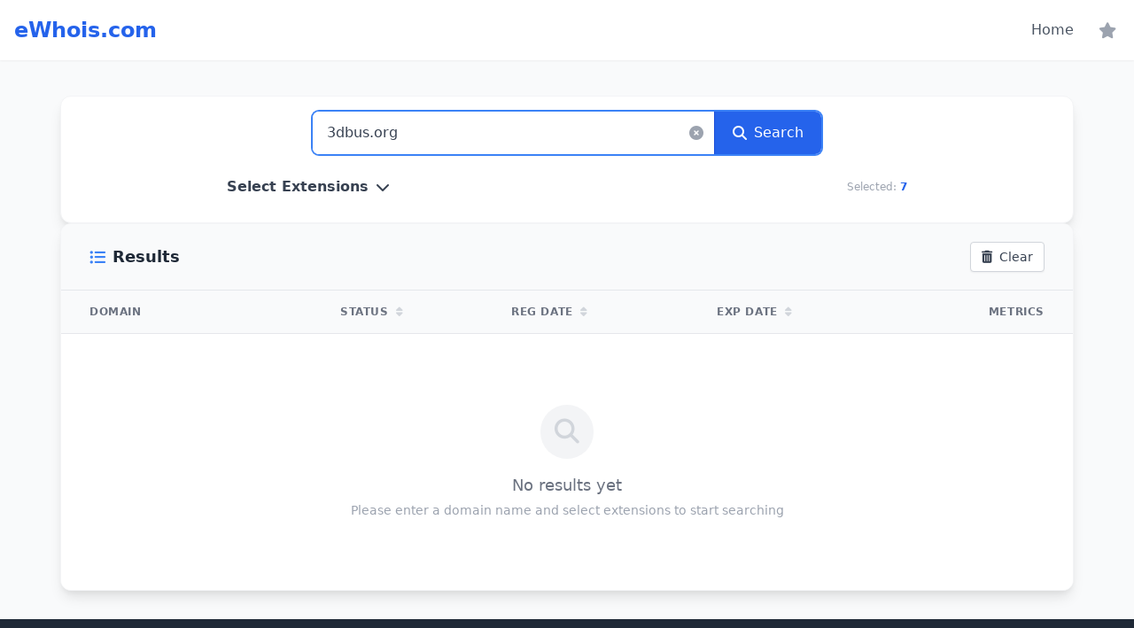

--- FILE ---
content_type: text/html; charset=UTF-8
request_url: https://ewhois.com/3dbus.org
body_size: 4996
content:
<!DOCTYPE html>
<html lang="en">
<head>
    <meta charset="UTF-8">
    <meta name="viewport" content="width=device-width, initial-scale=1.0">
    
    
    <title>3dbus.org WHOIS Lookup</title>
    <meta name="description" content="Check WHOIS information for 3dbus.org. Get domain registration details, expiry date, and server info instantly on eWhois.com."> 
    <meta name="keywords" content="whois, whois lookup, domain search, domain availability, reverse ip lookup, domain name checker, ewhois"/>
    <meta name="author" content="eWhois Team">
    <link rel="canonical" href="https://ewhois.com/3dbus.org" />
    <link rel="icon" type="image/x-icon" href="/favicon.ico">

    <!-- Open Graph / Facebook -->
    <meta property="og:type" content="website">
    <meta property="og:url" content="http://ewhois.com/3dbus.org">
    <meta property="og:title" content="3dbus.org WHOIS Lookup">
    <meta property="og:description" content="Check WHOIS information for 3dbus.org. Get domain registration details, expiry date, and server info instantly on eWhois.com.">
    <meta property="og:image" content="https://ewhois.com/assets/images/og-image.png">

    <!-- Twitter -->
    <meta property="twitter:card" content="summary_large_image">
    <meta property="twitter:url" content="http://ewhois.com/3dbus.org">
    <meta property="twitter:title" content="3dbus.org WHOIS Lookup">
    <meta property="twitter:description" content="Check WHOIS information for 3dbus.org. Get domain registration details, expiry date, and server info instantly on eWhois.com.">
    <meta property="twitter:image" content="https://ewhois.com/assets/images/og-image.png">

    <link href="https://cdnjs.cloudflare.com/ajax/libs/font-awesome/6.4.0/css/all.min.css" rel="stylesheet" />
    <link href="https://cdnjs.cloudflare.com/ajax/libs/tailwindcss/2.2.19/tailwind.min.css" rel="stylesheet" />
    <!-- <link href="/assets/css/output.css" rel="stylesheet"> -->
    
    <script>
        window.SIMILARWEB_TOKEN = "0b0595cd2b6ff796c52f744a087fa90e5811f4f05dda9faa665ad6abb9dcc4f2";
        
        // Heartbeat to keep session alive (every 10 minutes)
        setInterval(function() {
            fetch('/api/heartbeat.php').catch(e => console.log('Keep-alive failed', e));
        }, 10 * 60 * 1000);
    </script>
</head>
<body class="bg-gray-50 text-gray-800 min-h-screen flex flex-col">
    <header class="bg-white shadow-sm">
        <div class="container mx-auto px-4 py-4 flex justify-between items-center">
            <a href="/" class="text-2xl font-bold text-blue-600">eWhois.com</a>
            <nav class="flex items-center">
                <a href="/" class="text-gray-600 hover:text-blue-600 mx-2">Home</a>
                
                <!-- Favorites Icon -->
                <a href="/favorites" class="relative ml-4 cursor-pointer group" id="favorites-container" title="My Favorites">
                    <div id="favorites-trigger" class="relative p-1">
                        <i class="fas fa-star text-gray-400 group-hover:text-yellow-500 text-lg transition-colors"></i>
                        <span id="favorites-count" class="absolute -top-1 -right-1 bg-red-500 text-white font-bold rounded-full h-4 min-w-[1rem] px-0.5 flex items-center justify-center transform scale-0 transition-transform duration-200 leading-none" style="font-size: 9px;">0</span>
                    </div>
                </a>
                
                <!-- <a href="/api-doc" class="text-gray-600 hover:text-blue-600 mx-2">API</a> -->
            </nav>
        </div>
    </header>
    <main class="flex-grow container mx-auto px-2 py-8">

<div class="max-w-6xl mx-auto mt-2 px-1">
    <h1 class="sr-only">WHOIS Lookup and Domain Name Search</h1>
    
    <div class="flex flex-col items-center gap-8">
        <!-- Top: Centered input area -->
        <div class="w-full max-w-6xl space-y-6">
            <!-- Main domain input -->
            <div class="bg-white p-4 rounded-xl shadow-lg border border-gray-100">

                
                <div class="relative max-w-xl mx-auto mb-6">
                    <div class="flex border border-gray-300 focus-within:border-blue-500 focus-within:ring-1 focus-within:ring-blue-500 rounded-lg overflow-hidden shadow-sm transition-all bg-white">
                        <input type="text" id="domain-name-input" 
                               value="3dbus.org"
                               class="flex-grow min-w-0 px-4 py-3 text-base text-gray-700 outline-none placeholder-gray-400 appearance-none" 
                               placeholder="Enter domain name (e.g., example, google)" 
                               autofocus>
                        
                        <!-- Clear button -->
                        <button id="input-clear-btn" type="button" aria-label="Clear input" class=" px-3 text-gray-400 hover:text-gray-600 focus:outline-none transition-colors flex items-center justify-center flex-shrink-0">
                            <i class="fas fa-times-circle"></i>
                        </button>

                        <button id="start-batch-btn" class="px-4 md:px-5 py-3 bg-blue-600 hover:bg-blue-700 text-white font-medium text-base transition-colors duration-200 flex items-center flex-shrink-0 whitespace-nowrap border-l border-blue-700">
                            <i class="fas fa-search"></i> <span class="hidden md:inline ml-2">Search</span>
                        </button>
                    </div>
                </div>

                <!-- Cloudflare Turnstile Widget -->
                
                <!-- Progress bar -->
                <div id="progress-container" class="hidden max-w-2xl mx-auto mb-6">
                    <div class="flex justify-between text-sm text-gray-600 mb-1">
                        <span id="progress-text">Processing...</span>
                        <span id="progress-percent">0%</span>
                    </div>
                    <div class="w-full bg-gray-200 rounded-full h-2.5">
                        <div id="progress-bar" class="bg-blue-600 h-2.5 rounded-full" style="width: 0%"></div>
                    </div>
                </div>

                <!-- TLD selection -->
                <div class="max-w-3xl mx-auto">
                    <label id="tld-selection-header" class="block text-gray-700 font-bold mb-3 flex justify-between items-center cursor-pointer select-none hover:text-blue-600 transition-colors">
                        <span class="flex items-center">
                            Select Extensions
                            <i id="tld-toggle-icon" class="fas fa-chevron-down ml-2 transform transition-transform duration-200"></i>
                        </span>
                        <span class="text-xs text-gray-400 font-normal">Selected: <span id="selected-count" class="text-blue-600 font-bold">0</span></span>
                    </label>
                    
                    <script>
                        window.MAX_TLD_SELECTION = 8;
                    </script>
                    
                    <div id="tld-selection-area" class="bg-gray-50 p-4 rounded-lg border border-gray-200 hidden transition-all duration-300">
                        <div class="flex flex-wrap gap-2 text-sm justify-center" id="tld-container">
                            <!-- Default TLDs -->
                            <button type="button" class="quick-tld px-3 py-1.5 bg-blue-100 border border-blue-300 text-blue-700 rounded-md shadow-sm transition-all select-none active" data-tld="com">.com</button>
                            
                            <button type="button" class="quick-tld px-3 py-1.5 bg-blue-100 border border-blue-300 text-blue-700 rounded-md shadow-sm transition-all select-none active" data-tld="net">.net</button>
                            <button type="button" class="quick-tld px-3 py-1.5 bg-blue-100 border border-blue-300 text-blue-700 rounded-md shadow-sm transition-all select-none active" data-tld="org">.org</button>
                            <button type="button" class="quick-tld px-3 py-1.5 bg-blue-100 border border-blue-300 text-blue-700 rounded-md shadow-sm transition-all select-none active" data-tld="io">.io</button>
                            <button type="button" class="quick-tld px-3 py-1.5 bg-blue-100 border border-blue-300 text-blue-700 rounded-md shadow-sm transition-all select-none active" data-tld="ai">.ai</button>
                            <button type="button" class="quick-tld px-3 py-1.5 bg-blue-100 border border-blue-300 text-blue-700 rounded-md shadow-sm transition-all select-none active" data-tld="xyz">.xyz</button>
                            <button type="button" class="quick-tld px-3 py-1.5 bg-blue-100 border border-blue-300 text-blue-700 rounded-md shadow-sm transition-all select-none active" data-tld="top">.top</button>
                            
                            <!-- Add more button -->
                            <button type="button" id="add-more-tld-btn" class="px-3 py-1.5 bg-green-50 border border-green-200 hover:bg-green-100 hover:border-green-300 rounded-md text-green-700 font-medium shadow-sm transition-all flex items-center">
                                <i class="fas fa-plus mr-1"></i> Add TLDs
                            </button>
                        </div>
                    </div>
                </div>
            </div>

            <!-- TLD selection modal -->
            <div id="tld-modal" class="fixed inset-0 bg-gray-900 bg-opacity-60 hidden overflow-y-auto h-full w-full z-50 flex items-center justify-center backdrop-blur-sm">
                <div class="relative bg-white rounded-xl shadow-2xl w-full max-w-2xl m-4 transform transition-all scale-100">
                    <!-- Header -->
                    <div class="flex justify-between items-center p-6 border-b border-gray-100">
                        <h3 class="text-xl font-bold text-gray-800">Add Domain Extensions</h3>
                        <button type="button" id="close-modal-btn" class="text-gray-400 hover:text-gray-600 transition-colors w-8 h-8 flex items-center justify-center rounded-full hover:bg-gray-100">
                            <i class="fas fa-times text-lg"></i>
                        </button>
                    </div>
                    
                    <!-- Search -->
                    <div class="p-6 bg-gray-50 border-b border-gray-100">
                        <div class="relative">
                            <span class="absolute inset-y-0 left-0 flex items-center pl-4 text-gray-400">
                                <i class="fas fa-search"></i>
                            </span>
                            <input type="text" id="tld-search" class="w-full py-3 pl-11 pr-4 text-gray-700 bg-white border border-gray-200 rounded-lg focus:outline-none focus:ring-2 focus:ring-blue-500 focus:border-transparent shadow-sm" placeholder="Search extensions (e.g., ai, me, info...)">
                        </div>
                    </div>
                    
                    <!-- Grid -->
                    <div class="p-6 h-96 overflow-y-auto custom-scrollbar">
                        <div id="tld-grid" class="flex flex-wrap gap-3 content-start">
                            <div class="w-full text-center text-gray-500 py-20 flex flex-col items-center">
                                <i class="fas fa-circle-notch fa-spin text-3xl text-blue-500 mb-3"></i>
                                <span>Loading extensions...</span>
                            </div>
                        </div>
                    </div>
                    
                    <!-- Footer -->
                    <div class="p-6 border-t border-gray-100 bg-gray-50 flex justify-between items-center rounded-b-xl">
                        <span class="text-sm text-gray-500"><i class="fas fa-info-circle mr-1"></i> Click to add to favorites</span>
                        <button type="button" id="close-modal-footer-btn" class="px-6 py-2.5 bg-blue-600 text-white rounded-lg hover:bg-blue-700 font-medium shadow-md transition-transform active:scale-95">
                            Done
                        </button>
                    </div>
                </div>
            </div>
        </div>

        <!-- Bottom: Results list -->
        <div class="w-full max-w-6xl space-y-6">
            <div class="bg-white rounded-xl shadow-lg border border-gray-100 overflow-hidden min-h-[400px] flex flex-col">
                <div class="bg-gray-50 px-8 py-5 border-b border-gray-200 flex justify-between items-center">
                    <h2 class="font-bold text-gray-800 text-lg flex items-center">
                        <i class="fas fa-list-ul mr-2 text-blue-500"></i> Results
                    </h2>
                    <div class="space-x-3">
                        <button id="export-btn" class="px-3 py-1.5 text-sm bg-white border border-gray-300 text-gray-700 rounded hover:bg-gray-50 hover:text-green-600 transition-colors hidden shadow-sm">
                            <i class="fas fa-file-csv mr-1"></i> <span class="hidden md:inline">Export</span>
                        </button>
                        <button id="clear-btn" class="px-3 py-1.5 text-sm bg-white border border-gray-300 text-gray-700 rounded hover:bg-red-50 hover:text-red-600 transition-colors shadow-sm">
                            <i class="fas fa-trash-alt mr-1"></i> <span class="hidden md:inline">Clear</span>
                        </button>
                    </div>
                </div>
                
                <div class="flex-grow overflow-x-auto">
                    <table class="min-w-full divide-y divide-gray-200 table-fixed">
                        <thead class="bg-gray-50">
                            <tr>
                                <th class="px-8 py-4 text-left text-xs font-semibold text-gray-500 uppercase tracking-wider w-1/4">Domain</th>
                                <th class="px-6 py-4 text-left text-xs font-semibold text-gray-500 uppercase tracking-wider w-1/6 cursor-pointer hover:bg-gray-100 hover:text-blue-600 transition-colors select-none group" data-sort="status">
                                    Status <i class="fas fa-sort ml-1 text-gray-300 group-hover:text-blue-400"></i>
                                </th>
                                <th class="px-6 py-4 text-left text-xs font-semibold text-gray-500 uppercase tracking-wider w-1/5 cursor-pointer hover:bg-gray-100 hover:text-blue-600 transition-colors select-none group" data-sort="creation_date">
                                    Reg Date <i class="fas fa-sort ml-1 text-gray-300 group-hover:text-blue-400"></i>
                                </th>
                                <th class="px-6 py-4 text-left text-xs font-semibold text-gray-500 uppercase tracking-wider w-1/5 cursor-pointer hover:bg-gray-100 hover:text-blue-600 transition-colors select-none group" data-sort="expiry_date">
                                    Exp Date <i class="fas fa-sort ml-1 text-gray-300 group-hover:text-blue-400"></i>
                                </th>
                                <th class="px-8 py-4 text-right text-xs font-semibold text-gray-500 uppercase tracking-wider w-1/6">Metrics</th>
                            </tr>
                        </thead>
                        <tbody id="result-tbody" class="bg-white divide-y divide-gray-200 text-sm">
                            <!-- Result rows will be inserted here -->
                            <tr id="empty-hint">
                                <td colspan="5" class="px-6 py-20 text-center text-gray-400">
                                    <div class="flex flex-col items-center">
                                        <div class="bg-gray-100 p-4 rounded-full mb-4">
                                            <i class="fas fa-search fa-2x text-gray-300"></i>
                                        </div>
                                        <p class="text-lg font-medium text-gray-500">No results yet</p>
                                        <p class="text-sm mt-1">Please enter a domain name and select extensions to start searching</p>
                                    </div>
                                </td>
                            </tr>
                        </tbody>
                    </table>
                </div>
            </div>
        </div>
    </div>
</div>

<script>
    window.TURNSTILE_ENABLED = false;
    window.MAX_TLD_SELECTION = 8;
    
    // Cloudflare Turnstile Callback
    function onTurnstileSuccess(token) {
        const wrapper = document.getElementById('turnstile-wrapper');
        if (wrapper) {
            // Delay hiding to allow user to see the success checkmark
            setTimeout(() => {
                wrapper.classList.add('hidden');
            }, 1000);
        }
    }
</script>
<script src="assets/js/batch.js?v=1.1.4"></script>

<!-- Traffic Details Modal -->
<div id="traffic-modal" class="fixed inset-0 z-50 hidden overflow-y-auto" aria-labelledby="modal-title" role="dialog" aria-modal="true">
    <div class="flex items-end justify-center min-h-screen pt-4 px-4 pb-20 text-center sm:block sm:p-0">
        <div class="fixed inset-0 bg-gray-500 bg-opacity-75 transition-opacity" aria-hidden="true" id="traffic-modal-backdrop"></div>
        <span class="hidden sm:inline-block sm:align-middle sm:h-screen" aria-hidden="true">&#8203;</span>
        <div class="inline-block align-bottom bg-white rounded-lg text-left overflow-hidden shadow-xl transform transition-all sm:my-8 sm:align-middle sm:max-w-3xl sm:w-full">
            <div class="bg-white px-4 pt-5 pb-4 sm:p-6 sm:pb-4">
                <div class="sm:flex sm:items-start">
                    <div class="mt-3 text-center sm:mt-0 sm:ml-4 sm:text-left w-full">
                        <h3 class="text-lg leading-6 font-medium text-gray-900 flex items-center justify-between" id="traffic-modal-title">
                            <span class="flex items-center">
                                <i class="fas fa-chart-line text-purple-600 mr-2"></i>
                                Traffic Analysis: <span id="traffic-domain-name" class="ml-1 font-bold"></span>
                            </span>
                            <button type="button" class="text-gray-400 hover:text-gray-500 focus:outline-none" id="traffic-modal-close-icon">
                                <i class="fas fa-times"></i>
                            </button>
                        </h3>
                        <div class="mt-4 space-y-6" id="traffic-modal-content">
                            <!-- Content will be injected by JS -->
                            <div class="flex justify-center py-10">
                                <i class="fas fa-circle-notch fa-spin text-purple-500 text-2xl"></i>
                            </div>
                        </div>
                    </div>
                </div>
            </div>
            <div class="bg-gray-50 px-4 py-3 sm:px-6 sm:flex sm:flex-row-reverse">
                <button type="button" class="mt-3 w-full inline-flex justify-center rounded-md border border-gray-300 shadow-sm px-4 py-2 bg-white text-base font-medium text-gray-700 hover:bg-gray-50 focus:outline-none sm:mt-0 sm:ml-3 sm:w-auto sm:text-sm" id="traffic-modal-close-btn">
                    Close
                </button>
                <div class="mt-3 sm:mt-0 sm:mr-auto text-xs text-gray-400 flex items-center">
                    <a href="https://similarweb.cello.so/xyxZiQbfA0d" target="_blank" rel="nofollow noopener noreferrer">Data provided by SimilarWeb <i class="fas fa-external-link-alt ml-1 text-[10px]"></i></a>
                </div>
            </div>
        </div>
    </div>
</div>

    </main>
    <footer class="bg-gray-800 text-white py-6 mt-auto">
        <div class="container mx-auto px-4">
            <div class="flex flex-col md:flex-row justify-between items-center">
                <div class="mb-4 md:mb-0">
                    <p>&copy; 2026 eWhois.com. All rights reserved.</p>
                </div>
                <div class="flex space-x-6 text-sm text-gray-400">
                    <a href="/page/contact" class="hover:text-white transition-colors">Contact Us</a>
                    <a href="/page/privacy" class="hover:text-white transition-colors">Privacy Policy</a>
                    <a href="/page/terms" class="hover:text-white transition-colors">Terms of Service</a>
                </div>
            </div>
        </div>
    </footer>
    <script src="/assets/js/main.js?v=1.0.1"></script>
<script defer src="https://static.cloudflareinsights.com/beacon.min.js/vcd15cbe7772f49c399c6a5babf22c1241717689176015" integrity="sha512-ZpsOmlRQV6y907TI0dKBHq9Md29nnaEIPlkf84rnaERnq6zvWvPUqr2ft8M1aS28oN72PdrCzSjY4U6VaAw1EQ==" data-cf-beacon='{"version":"2024.11.0","token":"fa2d48e03fad4165b2ad23c931a749c5","r":1,"server_timing":{"name":{"cfCacheStatus":true,"cfEdge":true,"cfExtPri":true,"cfL4":true,"cfOrigin":true,"cfSpeedBrain":true},"location_startswith":null}}' crossorigin="anonymous"></script>
</body>
</html>


--- FILE ---
content_type: application/javascript
request_url: https://ewhois.com/assets/js/batch.js?v=1.1.4
body_size: 14418
content:
document.addEventListener('DOMContentLoaded', function() {

    const domainNameInput = document.getElementById('domain-name-input');

    const startBtn = document.getElementById('start-batch-btn');
    const progressContainer = document.getElementById('progress-container');
    const progressBar = document.getElementById('progress-bar');
    const progressText = document.getElementById('progress-text');
    const progressPercent = document.getElementById('progress-percent');
    const resultTbody = document.getElementById('result-tbody');
    const emptyHint = document.getElementById('empty-hint');
    const clearBtn = document.getElementById('clear-btn');
    const exportBtn = document.getElementById('export-btn');

    const addMoreTldBtn = document.getElementById('add-more-tld-btn');
    const tldModal = document.getElementById('tld-modal');
    const closeModalBtn = document.getElementById('close-modal-btn');
    const closeModalFooterBtn = document.getElementById('close-modal-footer-btn');
    const tldSearchInput = document.getElementById('tld-search');
    const tldGrid = document.getElementById('tld-grid');
    const quickTldContainer = document.getElementById('tld-container');
    const selectedCountSpan = document.getElementById('selected-count');

    let isProcessing = false;
    let queue = [];
    let activeWorkers = 0;
    let completedCount = 0;
    let totalCount = 0;
    let resultsData = [];
    let allTlds = [];
    let selectedTlds = [];
    let currentBatchReferenceNode = null;
    let tldPrices = {};
    let favorites = [];
    let domainInfoMap = {}; // Store domain info for favorites
    let trafficCheckSet = new Set(); // Track domains that need traffic info

    const MAX_CONCURRENT = 5;
    const customTldsKey = 'custom_quick_tlds';
    const deletedTldsKey = 'deleted_default_tlds';
    const selectedTldsKey = 'batch_selected_tlds';
    const favoritesKey = 'ewhois_favorites';

    // Load favorites
    try {
        const rawFavs = JSON.parse(localStorage.getItem(favoritesKey) || '[]');
        // Normalize strings to objects for backward compatibility
        favorites = rawFavs.map(item => {
            return typeof item === 'string' ? { domain: item } : item;
        });
        updateFavoritesUI();
    } catch (e) {
        console.error('Failed to load favorites', e);
        favorites = [];
    }

    function toggleFavorite(domain, btn) {
        const index = favorites.findIndex(f => f.domain === domain);
        if (index === -1) {
            // Add new favorite with info
            const info = domainInfoMap[domain] || {};
            const favObj = {
                domain: domain,
                creation_date: info.creation_date,
                expiry_date: info.expiry_date,
                saleInfo: info.saleInfo,
                is_registered: info.is_registered,
                is_reserved: info.is_reserved,
                trafficData: info.trafficData
            };
            favorites.push(favObj);
            btn.className = 'fas fa-star text-sm transition-colors cursor-pointer favorite-star p-1.5 text-yellow-500 hover:text-yellow-600';
        } else {
            favorites.splice(index, 1);
            btn.className = 'far fa-star text-sm transition-colors cursor-pointer favorite-star p-1.5 text-gray-300 hover:text-yellow-500';
        }
        localStorage.setItem(favoritesKey, JSON.stringify(favorites));
        updateFavoritesUI();
    }

    function updateFavoritesUI() {
        const countSpan = document.getElementById('favorites-count');

        if (countSpan) {
            countSpan.textContent = favorites.length;
            if (favorites.length > 0) {
                countSpan.classList.remove('scale-0');
            } else {
                countSpan.classList.add('scale-0');
            }
        }
    }



    // Expose removeFavorite to global scope
    window.removeFavorite = function(domain) {
        const index = favorites.findIndex(f => f.domain === domain);
        if (index !== -1) {
            favorites.splice(index, 1);
            localStorage.setItem(favoritesKey, JSON.stringify(favorites));
            updateFavoritesUI();
            
            // Update star in table if exists
            const safeId = domain.replace(/[^a-zA-Z0-9]/g, '-');
            const btn = document.getElementById('fav-' + safeId);
            if (btn) {
                btn.className = 'far fa-star mr-3 text-base transition-colors cursor-pointer favorite-star text-gray-300 hover:text-yellow-500';
            }
        }
    };

    // Copy to clipboard helper
    window.copyToClipboard = function(text, btn) {
        if (navigator.clipboard && navigator.clipboard.writeText) {
            navigator.clipboard.writeText(text).then(() => {
                showCopySuccess(btn);
            }).catch(err => {
                console.error('Failed to copy: ', err);
                fallbackCopy(text, btn);
            });
        } else {
            fallbackCopy(text, btn);
        }
    };

    function fallbackCopy(text, btn) {
        try {
            const textArea = document.createElement("textarea");
            textArea.value = text;
            
            // Ensure textarea is not visible but part of DOM
            textArea.style.position = "fixed";
            textArea.style.left = "-9999px";
            textArea.style.top = "0";
            document.body.appendChild(textArea);
            
            textArea.focus();
            textArea.select();
            
            const successful = document.execCommand('copy');
            document.body.removeChild(textArea);
            
            if (successful) {
                showCopySuccess(btn);
            } else {
                console.error('Fallback copy failed.');
                alert('Failed to copy text');
            }
        } catch (err) {
            console.error('Fallback copy error:', err);
            alert('Failed to copy text');
        }
    }

    function showCopySuccess(btn) {
        const icon = btn.querySelector('i');
        if (!icon) return;
        
        const originalClass = icon.className;
        
        // Visual feedback
        icon.className = 'fas fa-check text-green-500 text-xs';
        btn.classList.add('text-green-500');
        btn.classList.remove('text-gray-300');
        
        setTimeout(() => {
            icon.className = originalClass;
            btn.classList.remove('text-green-500');
            btn.classList.add('text-gray-300');
        }, 1500);
    }

    // Traffic Modal Logic
    const trafficModal = document.getElementById('traffic-modal');
    const trafficModalCloseBtn = document.getElementById('traffic-modal-close-btn');
    const trafficModalCloseIcon = document.getElementById('traffic-modal-close-icon');
    const trafficModalBackdrop = document.getElementById('traffic-modal-backdrop');

    function closeTrafficModal() {
        if (trafficModal) trafficModal.classList.add('hidden');
    }

    if (trafficModalCloseBtn) trafficModalCloseBtn.onclick = closeTrafficModal;
    if (trafficModalCloseIcon) trafficModalCloseIcon.onclick = closeTrafficModal;
    if (trafficModalBackdrop) trafficModalBackdrop.onclick = closeTrafficModal;

    window.showTrafficDetails = function(domain) {
        if (!trafficModal) return;
        
        const info = domainInfoMap[domain] ? domainInfoMap[domain].trafficData : null;
        if (!info) return;

        document.getElementById('traffic-domain-name').textContent = domain;
        
        const contentDiv = document.getElementById('traffic-modal-content');
        
        // Helper for large numbers
        const formatNum = (num) => {
            if (num >= 1000000) return (num / 1000000).toFixed(2) + 'M';
            if (num >= 1000) return (num / 1000).toFixed(1) + 'K';
            return num;
        };

        // Ranks
        const ranks = info.ranks || {};
        const globalRank = ranks.global ? '#' + ranks.global.toLocaleString() : '-';
        const countryRank = (ranks.country && ranks.country.rank) ? `#${ranks.country.rank.toLocaleString()} (${ranks.country.countryCode})` : '-';
        const categoryRank = ranks.categoryRank ? `#${ranks.categoryRank.toLocaleString()}` : '-';

        // Engagement
        const eng = info.engagementMetrics || {};
        const bounceRate = eng.bounceRate ? (eng.bounceRate * 100).toFixed(2) + '%' : '-';
        const duration = eng.averageVisitDurationSeconds ? Math.floor(eng.averageVisitDurationSeconds / 60) + 'm ' + Math.floor(eng.averageVisitDurationSeconds % 60) + 's' : '-';
        const ppv = eng.pageviewsPerVisit ? eng.pageviewsPerVisit.toFixed(2) : '-';

        // Monthly Visits Chart (Arrow Curve SVG)
        let visitsChartHtml = '<div class="text-sm text-gray-500 text-center py-8">No history data available</div>';
        if (info.estimatedMonthlyVisits && (Array.isArray(info.estimatedMonthlyVisits) || typeof info.estimatedMonthlyVisits === 'object')) {
            // Check if it's object or array (API varies)
            let visitsArr = [];
            if (Array.isArray(info.estimatedMonthlyVisits)) {
                visitsArr = info.estimatedMonthlyVisits;
            } else {
                 visitsArr = Object.values(info.estimatedMonthlyVisits);
            }
            
            if (visitsArr.length > 0) {
                // Ensure sorted by date
                visitsArr.sort((a, b) => new Date(a.date) - new Date(b.date));

                // Find max for scaling
                const maxVisit = Math.max(...visitsArr.map(v => v.visits || 0));
                
                if (maxVisit > 0) {
                     const width = 300;
                     const height = 100;
                     const padding = { top: 20, right: 20, bottom: 20, left: 20 };
                     
                     // Calculate coordinates
                     const points = visitsArr.map((v, i) => {
                         const x = padding.left + (i / (visitsArr.length - 1)) * (width - padding.left - padding.right);
                         // Invert Y axis (0 is top)
                         const ratio = (v.visits || 0) / maxVisit;
                         const y = height - padding.bottom - (ratio * (height - padding.top - padding.bottom));
                         return { x, y, val: v.visits, date: v.date };
                     });

                     // Generate Path Data (Smooth Curve)
                     let d = `M ${points[0].x} ${points[0].y}`;
                     
                     if (points.length > 1) {
                         // Simple smoothing using cubic bezier
                         for (let i = 0; i < points.length - 1; i++) {
                             const p0 = points[i];
                             const p1 = points[i+1];
                             const dist = p1.x - p0.x;
                             const cp1x = p0.x + dist * 0.5;
                             const cp1y = p0.y;
                             const cp2x = p1.x - dist * 0.5;
                             const cp2y = p1.y;
                             d += ` C ${cp1x} ${cp1y}, ${cp2x} ${cp2y}, ${p1.x} ${p1.y}`;
                         }
                     }

                     const markerId = 'arrow-' + Math.random().toString(36).substr(2, 5);

                     visitsChartHtml = `
                        <div class="relative w-full bg-white rounded-lg p-2 border border-gray-100 shadow-sm">
                            <svg viewBox="0 0 ${width} ${height}" class="w-full h-auto overflow-visible">
                                <defs>
                                    <linearGradient id="gradient-${markerId}" x1="0%" y1="0%" x2="0%" y2="100%">
                                        <stop offset="0%" style="stop-color:#8b5cf6;stop-opacity:0.1" />
                                        <stop offset="100%" style="stop-color:#8b5cf6;stop-opacity:0" />
                                    </linearGradient>
                                </defs>
                                
                                <!-- Area Fill -->
                                <path d="${d} L ${points[points.length-1].x} ${height} L ${points[0].x} ${height} Z" fill="url(#gradient-${markerId})" stroke="none" />
                                
                                <!-- The Curve -->
                                <path d="${d}" fill="none" stroke="#8b5cf6" stroke-width="3" stroke-linecap="round" stroke-linejoin="round" />
                                
                                <!-- Points & Labels -->
                                ${points.map((p, i) => {
                                    const dateStr = new Date(p.date).toLocaleString('default', { month: 'short' });
                                    const valStr = formatNum(p.val);
                                    return `
                                        <g class="group">
                                            <circle cx="${p.x}" cy="${p.y}" r="4" fill="white" stroke="#8b5cf6" stroke-width="2" class="cursor-pointer hover:r-6 transition-all duration-300" />
                                            <text x="${p.x}" y="${p.y - 12}" text-anchor="middle" font-size="10" font-weight="bold" fill="#4b5563">${valStr}</text>
                                            <text x="${p.x}" y="${height - 5}" text-anchor="middle" font-size="10" fill="#9ca3af">${dateStr}</text>
                                        </g>
                                    `;
                                }).join('')}
                            </svg>
                        </div>
                     `;
                }
            }
        }

        // Top Countries
        let countriesHtml = '<div class="text-sm text-gray-500 italic">No country data</div>';
        if (info.audience && info.audience.topCountries && info.audience.topCountries.length > 0) {
            countriesHtml = `<div class="space-y-3">
                ${info.audience.topCountries.slice(0, 5).map(c => `
                    <div>
                        <div class="flex justify-between text-xs mb-1">
                            <span class="font-medium text-gray-700 flex items-center">
                                <img src="/assets/images/flags/16x12/${c.countryCode.toLowerCase()}.png" class="mr-1.5 w-4" alt="${c.countryCode}">
                                ${c.countryCode}
                            </span>
                            <span class="text-gray-500 font-medium">${(c.share * 100).toFixed(1)}%</span>
                        </div>
                        <div class="w-full bg-gray-100 rounded-full h-1.5 overflow-hidden">
                            <div class="bg-blue-500 h-1.5 rounded-full" style="width: ${(c.share * 100)}%"></div>
                        </div>
                    </div>
                `).join('')}
            </div>`;
        }

        // Traffic Sources
        let sourcesHtml = '<div class="text-sm text-gray-500 italic">No source data</div>';
        if (info.traffic && info.traffic.sources && info.traffic.sources.length > 0) {
            sourcesHtml = `<div class="space-y-3">
                ${info.traffic.sources.map(s => `
                    <div>
                        <div class="flex justify-between text-xs mb-1">
                            <span class="font-medium text-gray-700">${s.source}</span>
                            <span class="text-gray-500 font-medium">${(s.share * 100).toFixed(1)}%</span>
                        </div>
                        <div class="w-full bg-gray-100 rounded-full h-1.5 overflow-hidden">
                            <div class="bg-green-500 h-1.5 rounded-full" style="width: ${(s.share * 100)}%"></div>
                        </div>
                    </div>
                `).join('')}
            </div>`;
        }

        // Top Keywords
        let keywordsHtml = '<div class="text-sm text-gray-500 italic">No keyword data</div>';
        if (info.traffic && info.traffic.topKeywords && info.traffic.topKeywords.length > 0) {
            keywordsHtml = `<div class="space-y-2">
                ${info.traffic.topKeywords.slice(0, 5).map(k => `
                    <div class="flex justify-between items-center text-xs border-b border-gray-100 pb-2 last:border-0 last:pb-0">
                        <span class="font-medium text-gray-700 truncate mr-2 flex-1" title="${k.name}">${k.name}</span>
                        <div class="text-right">
                            <span class="block text-gray-900 font-semibold">${formatNum(k.volume)}</span>
                            <span class="block text-[10px] text-gray-400">Vol</span>
                        </div>
                    </div>
                `).join('')}
            </div>`;
        }

        contentDiv.innerHTML = `
            <!-- Overview Cards -->
            <div class="grid grid-cols-3 gap-3 mb-6">
                <div class="bg-indigo-50 p-3 rounded-lg text-center border border-indigo-100">
                    <div class="text-[10px] text-indigo-500 uppercase tracking-wide font-semibold mb-1">Global Rank</div>
                    <div class="text-lg font-bold text-gray-800">${globalRank}</div>
                </div>
                <div class="bg-indigo-50 p-3 rounded-lg text-center border border-indigo-100">
                    <div class="text-[10px] text-indigo-500 uppercase tracking-wide font-semibold mb-1">Avg Duration</div>
                    <div class="text-lg font-bold text-gray-800">${duration}</div>
                </div>
                <div class="bg-indigo-50 p-3 rounded-lg text-center border border-indigo-100">
                    <div class="text-[10px] text-indigo-500 uppercase tracking-wide font-semibold mb-1">Bounce Rate</div>
                    <div class="text-lg font-bold text-gray-800">${bounceRate}</div>
                </div>
            </div>

            <!-- Visits Chart -->
            <div class="mb-6">
                <h4 class="text-xs font-bold text-gray-500 uppercase tracking-wider mb-3">Monthly Visits (Last 3 Months)</h4>
                <div class="bg-white p-4 rounded-lg border border-gray-200 shadow-sm">
                    ${visitsChartHtml}
                </div>
            </div>

            <!-- Detailed Metrics Grid -->
            <div class="grid grid-cols-1 md:grid-cols-3 gap-6">
                <!-- Top Countries -->
                <div class="bg-gray-50 p-4 rounded-lg border border-gray-100">
                    <h4 class="text-xs font-bold text-gray-500 uppercase tracking-wider mb-3 flex items-center">
                        <i class="fas fa-globe-americas text-blue-400 mr-2"></i> Top Countries
                    </h4>
                    ${countriesHtml}
                </div>
                
                <!-- Traffic Sources -->
                <div class="bg-gray-50 p-4 rounded-lg border border-gray-100">
                    <h4 class="text-xs font-bold text-gray-500 uppercase tracking-wider mb-3 flex items-center">
                        <i class="fas fa-traffic-light text-green-400 mr-2"></i> Sources
                    </h4>
                    ${sourcesHtml}
                </div>

                <!-- Top Keywords -->
                <div class="bg-gray-50 p-4 rounded-lg border border-gray-100">
                    <h4 class="text-xs font-bold text-gray-500 uppercase tracking-wider mb-3 flex items-center">
                        <i class="fas fa-key text-yellow-500 mr-2"></i> Top Keywords
                    </h4>
                    ${keywordsHtml}
                </div>
            </div>
            
            <div class="text-[10px] text-gray-400 text-center mt-6 pt-4 border-t border-gray-100">
                Category: <span class="font-medium text-gray-500">${info.category || 'Unknown'}</span>
                ${info.isDataFromGoogleAnalytics ? '<span class="ml-2 text-green-600"><i class="fab fa-google"></i> Verified Data</span>' : ''}
            </div>
        `;

        trafficModal.classList.remove('hidden');
    };

    function loadPrices() {
        fetch('/api/get_prices.php')
            .then(res => res.json())
            .then(data => {
                if (Array.isArray(data)) {
                    data.forEach(item => {

                        const tld = item.tld.startsWith('.') ? item.tld : '.' + item.tld;
                        tldPrices[tld] = item;
                    });
                }
            })
            .catch(err => console.error('Failed to load prices:', err));
    }
    loadPrices();

    try {
        const savedSelected = JSON.parse(localStorage.getItem(selectedTldsKey) || 'null');
        if (Array.isArray(savedSelected)) {
            selectedTlds = savedSelected;
        } else {
            // New user: Load from HTML defaults (those with 'active' class)
            const initialButtons = document.querySelectorAll('.quick-tld.active');
            initialButtons.forEach(btn => {
                const tld = btn.dataset.tld;
                if (tld && !selectedTlds.includes(tld)) {
                    // Enforce Max 8 even for defaults
                    if (selectedTlds.length < 8) {
                        selectedTlds.push(tld);
                    }
                }
            });
            // Save defaults to localStorage
            localStorage.setItem(selectedTldsKey, JSON.stringify(selectedTlds));
        }
    } catch (e) {
        console.error('Failed to load selected TLDs', e);
    }

    function updateSelectedCount() {
        if (selectedCountSpan) {
            selectedCountSpan.textContent = selectedTlds.length;
        }
        localStorage.setItem(selectedTldsKey, JSON.stringify(selectedTlds));
    }

    domainNameInput.addEventListener('keydown', (e) => {
        if (e.key === 'Enter' && !isProcessing) {
            startBtn.click();
        }
    });

    const sortHeaders = document.querySelectorAll('th[data-sort]');
    let currentSort = { column: null, direction: 'asc' };

    sortHeaders.forEach(header => {
        header.addEventListener('click', () => {
            const column = header.dataset.sort;

            if (currentSort.column === column) {
                currentSort.direction = currentSort.direction === 'asc' ? 'desc' : 'asc';
            } else {
                currentSort.column = column;
                currentSort.direction = 'asc';
            }

            updateSortIcons(header, currentSort.direction);

            sortResults(column, currentSort.direction);
        });
    });

    function updateSortIcons(activeHeader, direction) {
        sortHeaders.forEach(header => {
            const icon = header.querySelector('i');
            if (header === activeHeader) {
                icon.className = `fas fa-sort-${direction === 'asc' ? 'up' : 'down'} ml-1 text-blue-600`;
                header.classList.add('text-blue-600');
            } else {
                icon.className = 'fas fa-sort ml-1 text-gray-300 group-hover:text-blue-400';
                header.classList.remove('text-blue-600');
            }
        });
    }

    function sortResults(column, direction) {

        const rows = Array.from(resultTbody.querySelectorAll('tr[id^="row-"]'));
        if (rows.length === 0) return;

        const columnMap = {
            'status': 1,
            'creation_date': 2,
            'expiry_date': 3
        };
        const colIndex = columnMap[column];

        rows.sort((a, b) => {
            const cellA = a.children[colIndex];
            const cellB = b.children[colIndex];

            let valA = cellA.dataset.value;
            let valB = cellB.dataset.value;

            if (valA === undefined) valA = direction === 'asc' ? Infinity : -Infinity;
            if (valB === undefined) valB = direction === 'asc' ? Infinity : -Infinity;

            const numA = Number(valA);
            const numB = Number(valB);

            if (!isNaN(numA) && !isNaN(numB)) {
                return direction === 'asc' ? numA - numB : numB - numA;
            }

            return direction === 'asc'
                ? String(valA).localeCompare(String(valB))
                : String(valB).localeCompare(String(valA));
        });

        const fragment = document.createDocumentFragment();

        rows.forEach(row => {
            const safeId = row.id.replace('row-', '');
            const detailRow = document.getElementById('detail-' + safeId);

            fragment.appendChild(row);
            if (detailRow) {
                fragment.appendChild(detailRow);
            }
        });

        resultTbody.appendChild(fragment);
    }

    const inputClearBtn = document.getElementById('input-clear-btn');

    function toggleInputClearBtn() {
        if (domainNameInput.value.length > 0) {
            inputClearBtn.classList.remove('hidden');
        } else {
            inputClearBtn.classList.add('hidden');
        }
    }

    domainNameInput.addEventListener('input', toggleInputClearBtn);

    toggleInputClearBtn();

    inputClearBtn.addEventListener('click', () => {
        domainNameInput.value = '';
        toggleInputClearBtn();
        domainNameInput.focus();
    });

    const tldSelectionHeader = document.getElementById('tld-selection-header');
    const tldSelectionArea = document.getElementById('tld-selection-area');
    const tldToggleIcon = document.getElementById('tld-toggle-icon');

    if (tldSelectionHeader && tldSelectionArea && tldToggleIcon) {
        tldSelectionHeader.addEventListener('click', () => {
            tldSelectionArea.classList.toggle('hidden');

            if (tldSelectionArea.classList.contains('hidden')) {
                tldToggleIcon.style.transform = 'rotate(0deg)';
            } else {
                tldToggleIcon.style.transform = 'rotate(180deg)';
            }
        });
    }

    addMoreTldBtn.addEventListener('click', () => {
        tldModal.classList.remove('hidden');
        if (allTlds.length === 0) {
            loadAllTlds();
        } else {
            renderTldGrid(allTlds);
        }
        tldSearchInput.focus();
    });

    function closeModal() {
        tldModal.classList.add('hidden');
        tldSearchInput.value = '';
    }

    closeModalBtn.addEventListener('click', closeModal);
    closeModalFooterBtn.addEventListener('click', closeModal);

    tldModal.addEventListener('click', (e) => {
        if (e.target === tldModal) {
            closeModal();
        }
    });

    tldSearchInput.addEventListener('input', (e) => {
        const keyword = e.target.value.toLowerCase().trim();
        const filtered = allTlds.filter(tld => tld.includes(keyword));
        renderTldGrid(filtered);
    });

    function loadAllTlds() {
        fetch('/api/get_tlds.php')
            .then(res => res.json())
            .then(data => {
                if (data.tlds) {
                    allTlds = data.tlds;
                    renderTldGrid(allTlds);
                } else {
                    tldGrid.innerHTML = '<div class="w-full text-center text-red-500">Failed to load</div>';
                }
            })
            .catch(err => {
                console.error(err);
                tldGrid.innerHTML = '<div class="w-full text-center text-red-500">Network Error</div>';
            });
    }

    function renderTldGrid(tlds) {
        tldGrid.innerHTML = '';
        if (tlds.length === 0) {
            tldGrid.innerHTML = '<div class="w-full text-center text-gray-400 py-4">No matching TLDs found</div>';
            return;
        }

        tlds.forEach(tld => {
            const isSelected = selectedTlds.includes(tld);
            const div = document.createElement('div');
            div.className = `cursor-pointer rounded border px-3 py-2 text-center text-sm font-medium transition-colors select-none ${isSelected ? 'bg-blue-100 border-blue-500 text-blue-700' : 'bg-white border-gray-200 text-gray-700 hover:bg-gray-50'}`;
            div.textContent = '.' + tld;

            div.addEventListener('click', () => {
                toggleTldSelection(tld);

                const newSelected = selectedTlds.includes(tld);
                div.className = `cursor-pointer rounded border px-3 py-2 text-center text-sm font-medium transition-colors select-none ${newSelected ? 'bg-blue-100 border-blue-500 text-blue-700' : 'bg-white border-gray-200 text-gray-700 hover:bg-gray-50'}`;
            });

            tldGrid.appendChild(div);
        });
    }

    function setupDeleteFeature(btn) {

        if (btn.querySelector('.delete-tld-btn')) return;

        btn.classList.add('relative', 'group');

        const delBtn = document.createElement('div');

        delBtn.className = 'delete-tld-btn absolute -top-2 -right-2 hidden group-hover:block w-4 h-4 bg-red-500 hover:bg-red-600 text-white rounded-full cursor-pointer shadow-sm z-10 opacity-0 group-hover:opacity-100 transition-opacity';

        delBtn.innerHTML = '<svg class="absolute top-1/2 left-1/2 transform -translate-x-1/2 -translate-y-1/2 w-2 h-2 pointer-events-none" fill="none" stroke="currentColor" viewBox="0 0 24 24" xmlns="http://www.w3.org/2000/svg"><path stroke-linecap="round" stroke-linejoin="round" stroke-width="4" d="M6 18L18 6M6 6l12 12"></path></svg>';
        delBtn.title = 'Remove this TLD';

        delBtn.addEventListener('click', (e) => {
            e.stopPropagation();
            const tld = btn.dataset.tld;

            if (selectedTlds.includes(tld)) {
                selectedTlds = selectedTlds.filter(t => t !== tld);
                updateSelectedCount();
            }

            btn.remove();

            const custom = JSON.parse(localStorage.getItem(customTldsKey) || '[]');
            if (custom.includes(tld)) {

                const newCustom = custom.filter(t => t !== tld);
                localStorage.setItem(customTldsKey, JSON.stringify(newCustom));
            } else {

                const deleted = JSON.parse(localStorage.getItem(deletedTldsKey) || '[]');
                if (!deleted.includes(tld)) {
                    deleted.push(tld);
                    localStorage.setItem(deletedTldsKey, JSON.stringify(deleted));
                }
            }
        });

        btn.appendChild(delBtn);
    }

    function addCustomTldButton(tld) {

        if (document.querySelector(`.quick-tld[data-tld="${tld}"]`)) return;

        const btn = document.createElement('button');
        btn.type = 'button';
        btn.className = 'quick-tld px-3 py-1.5 bg-white border border-gray-200 hover:border-blue-300 hover:text-blue-600 rounded-md text-gray-600 shadow-sm transition-all select-none';
        btn.dataset.tld = tld;
        btn.textContent = '.' + tld;

        btn.addEventListener('click', () => {
             toggleTldSelection(tld);
        });

        setupDeleteFeature(btn);

        quickTldContainer.insertBefore(btn, addMoreTldBtn);
    }

    function saveCustomTld(tld) {
        const saved = JSON.parse(localStorage.getItem(customTldsKey) || '[]');
        if (!saved.includes(tld)) {
            saved.push(tld);
            localStorage.setItem(customTldsKey, JSON.stringify(saved));
        }
    }

    function toggleTldSelection(tld) {
        if (selectedTlds.includes(tld)) {
            selectedTlds = selectedTlds.filter(t => t !== tld);
        } else {
            if (selectedTlds.length >= (window.MAX_TLD_SELECTION || 8)) {
            alert(`You can select up to ${window.MAX_TLD_SELECTION || 8} extensions.`);
            return;
        }
            selectedTlds.push(tld);
        }
        updateSelectedCount();

        if (!document.querySelector(`.quick-tld[data-tld="${tld}"]`)) {

             const deleted = JSON.parse(localStorage.getItem(deletedTldsKey) || '[]');
             if (deleted.includes(tld)) {
                 const newDeleted = deleted.filter(t => t !== tld);
                 localStorage.setItem(deletedTldsKey, JSON.stringify(newDeleted));
             } else {

                 saveCustomTld(tld);
             }
             addCustomTldButton(tld);
        }

        updateTldButtonsState();
    }

    const deletedDefaultTlds = JSON.parse(localStorage.getItem(deletedTldsKey) || '[]');

    const initialQuickTlds = document.querySelectorAll('.quick-tld');
    initialQuickTlds.forEach(btn => {
        const tld = btn.dataset.tld;
        if (deletedDefaultTlds.includes(tld)) {
            btn.remove();
        } else {
            setupDeleteFeature(btn);
            btn.addEventListener('click', () => {
                toggleTldSelection(tld);
            });
        }
    });

    const savedCustomTlds = JSON.parse(localStorage.getItem(customTldsKey) || '[]');
    savedCustomTlds.forEach(tld => addCustomTldButton(tld));

    updateTldButtonsState();
    updateSelectedCount();

    function updateTldButtonsState() {
        const allButtons = document.querySelectorAll('.quick-tld');

        allButtons.forEach(btn => {
            const tld = btn.dataset.tld;
            const delBtn = btn.querySelector('.delete-tld-btn');

            if (selectedTlds.includes(tld)) {

                btn.className = 'quick-tld px-3 py-1.5 rounded-md shadow-sm transition-all select-none bg-blue-100 text-blue-700 ring-1 ring-blue-500 font-bold relative group';

                if (!btn.querySelector('.fa-check')) {
                     const check = document.createElement('i');
                     check.className = 'fas fa-check ml-1';
                     btn.appendChild(check);
                }

                if (delBtn) delBtn.classList.add('hidden');

            } else {

                btn.className = 'quick-tld px-3 py-1.5 bg-white border border-gray-200 hover:border-blue-300 hover:text-blue-600 rounded-md text-gray-600 shadow-sm transition-all select-none relative group';

                const check = btn.querySelector('.fa-check');
                if (check) check.remove();

                if (delBtn) delBtn.classList.remove('hidden');
            }
        });
    }

    clearBtn.addEventListener('click', () => {
        if (isProcessing) return;
        resultTbody.innerHTML = '';
        resultTbody.appendChild(emptyHint);
        resultsData = [];
        exportBtn.classList.add('hidden');
    });

    startBtn.addEventListener('click', () => {
        if (isProcessing) return;

        let rawInput = domainNameInput.value.trim();
        if (!rawInput) {
             alert('Please enter a domain name!');
             domainNameInput.focus();
             return;
        }

        // Replace newlines and Chinese commas with English comma
        rawInput = rawInput.replace(/[\n\r，]/g, ',');

        // Split by comma and clean up each part
        const names = rawInput.split(',').map(s => {
            // Remove all characters that are NOT letters, numbers, Chinese characters, dots, or hyphens
            // This effectively removes spaces and symbols
            return s.replace(/[^a-zA-Z0-9\u4e00-\u9fa5.-]/g, '');
        }).filter(s => s.length > 0);

        if (names.length === 0) {
            alert('Please enter a valid domain name!');
            return;
        }

        if (selectedTlds.length === 0) {

        }

        // Check Turnstile
        let turnstileToken = null;
        if (window.TURNSTILE_ENABLED) {
            try {
                turnstileToken = turnstile.getResponse();
            } catch (e) {
                // console.error('Turnstile not loaded or error', e);
            }
            
            // Note: We no longer enforce (!turnstileToken) alert here.
            // We send the request anyway. If turnstileToken is present, backend verifies it.
            // If absent, backend checks session. If both fail, backend returns error.
        }

        startBtn.disabled = true;
        const originalBtnText = startBtn.innerHTML;
        startBtn.innerHTML = '<i class="fas fa-circle-notch fa-spin"></i> <span class="hidden md:inline ml-2">Verifying...</span>';

        fetch('/api/validate_input.php', {
            method: 'POST',
            headers: {
                'Content-Type': 'application/json'
            },
            body: JSON.stringify({ domains: names, turnstile_token: turnstileToken })
        })
        .then(res => res.json())
        .then(data => {
            if (data.error) {
                // Only reset Turnstile if security check failed
                if (window.TURNSTILE_ENABLED && (
                    data.error.includes('Security check') || 
                    data.error.includes('Access denied')
                )) {
                    const wrapper = document.getElementById('turnstile-wrapper');
                    if (wrapper) wrapper.classList.remove('hidden');
                    try { turnstile.reset(); } catch (e) { console.error(e); }
                }
                
                alert(data.error);
                startBtn.disabled = false;
                startBtn.innerHTML = originalBtnText;
                return;
            }

            if (data.invalid && data.invalid.length > 0) {

                alert('The following inputs are invalid:\n' + data.invalid.join('\n') + '\n\nPlease check the input format.');
                startBtn.disabled = false;
                startBtn.innerHTML = originalBtnText;
                return;
            }

            if (!data.valid || data.valid.length === 0) {
                alert('No valid domain names found, please re-enter!');
                startBtn.disabled = false;
                startBtn.innerHTML = originalBtnText;
                return;
            }

            const hasFullDomain = data.valid.some(item => item.type === 'full');
            if (selectedTlds.length === 0 && !hasFullDomain) {
                 alert('Please select at least one extension or enter a full domain name!');
                 startBtn.disabled = false;
                 startBtn.innerHTML = originalBtnText;
                 return;
            }

            startProcessing(data.valid);
        })
        .catch(err => {
            console.error('Validation error:', err);
            alert('Validation request failed, please check your network!');
            startBtn.disabled = false;
            startBtn.innerHTML = originalBtnText;
        });
    });

    function startProcessing(validItems) {

        queue = [];
        trafficCheckSet.clear();
        let duplicateCount = 0;

        validItems.forEach(item => {
            if (item.type === 'full') {

                const fullDomain = item.original;
                const safeId = fullDomain.replace(/[^a-zA-Z0-9]/g, '-');
                if (!document.getElementById('row-' + safeId) && !queue.includes(fullDomain)) {
                     queue.push(fullDomain);
                     trafficCheckSet.add(fullDomain);
                } else {
                     duplicateCount++;
                }

                const prefix = item.prefix;
                selectedTlds.forEach(tld => {

                    if (tld === item.tld) return;

                    const domain = `${prefix}.${tld}`;
                    const sid = domain.replace(/[^a-zA-Z0-9]/g, '-');
                    if (!document.getElementById('row-' + sid) && !queue.includes(domain)) {
                        queue.push(domain);
                    }
                });

            } else {

                const prefix = item.prefix;
                selectedTlds.forEach(tld => {
                    const domain = `${prefix}.${tld}`;
                    const safeId = domain.replace(/[^a-zA-Z0-9]/g, '-');

                    if (document.getElementById('row-' + safeId)) {
                        duplicateCount++;
                    } else if (!queue.includes(domain)) {
                        queue.push(domain);
                    }
                });
            }
        });

        const resetButtonState = () => {
            startBtn.disabled = false;
            startBtn.classList.remove('opacity-50', 'cursor-not-allowed');
            startBtn.innerHTML = '<i class="fas fa-search"></i> <span class="hidden md:inline ml-2">Search</span>';
            isProcessing = false;
        };

        if (queue.length === 0) {
            if (duplicateCount > 0) {

                console.log(`All ${duplicateCount} domains are already in the list.`);

                const originalText = startBtn.innerHTML;
                startBtn.innerHTML = '<i class="fas fa-check"></i> <span class="hidden md:inline ml-2">Exists</span>';
                setTimeout(() => resetButtonState(), 1500);
            } else {
                alert('No valid query tasks generated.');
                resetButtonState();
            }
            return;
        }

        if (duplicateCount > 0) {
            console.log(`Automatically filtered ${duplicateCount} duplicate domains`);
        }

        if (emptyHint) emptyHint.remove();

        // Clear highlight from previous batch
        const highlightedRows = resultTbody.querySelectorAll('.bg-blue-50');
        highlightedRows.forEach(row => row.classList.remove('bg-blue-50'));

        isProcessing = true;

        currentBatchReferenceNode = resultTbody.firstChild;

        startBtn.classList.add('opacity-50', 'cursor-not-allowed');
        startBtn.innerHTML = '<i class="fas fa-spinner fa-spin"></i> <span class="hidden md:inline ml-2">Querying</span>';

        progressContainer.classList.remove('hidden');
        totalCount = queue.length;
        completedCount = 0;
        updateProgress();

        for (let i = 0; i < Math.min(MAX_CONCURRENT, queue.length); i++) {
            processNext();
        }
    }

    function processNext() {
        if (queue.length === 0) {
            if (activeWorkers === 0) {
                finishBatch();
            }
            return;
        }

        const domain = queue.shift();
        activeWorkers++;

        const tr = document.createElement('tr');
        const safeId = domain.replace(/[^a-zA-Z0-9]/g, '-');
        tr.id = 'row-' + safeId;
        tr.className = 'hover:bg-gray-50 transition-colors bg-blue-50 group';
        const isFav = favorites.some(f => f.domain === domain);
        const starClass = isFav ? 'fas fa-star text-yellow-500 hover:text-yellow-600' : 'far fa-star text-gray-300 hover:text-yellow-500';
        
        tr.innerHTML = `
            <td class="px-8 py-4 whitespace-nowrap font-medium text-gray-900 cursor-pointer select-none relative">
                <div class="flex items-center justify-between h-6">
                    <div class="flex items-center flex-grow min-w-0 mr-2" onclick="toggleWhois('${safeId}')" title="${domain} (Click to view raw info)">
                        <i class="fas fa-caret-right mr-2 text-gray-400 transition-transform transform duration-200 flex-shrink-0" id="icon-${safeId}"></i>
                        <span class="truncate">${domain}</span>
                        <div id="indicators-${safeId}" class="ml-2 flex items-center space-x-1 flex-shrink-0"></div>
                    </div>
                    
                    <div class="flex items-center flex-shrink-0 relative">
                        <button class="md:hidden text-gray-400 hover:text-gray-600 p-1 focus:outline-none" onclick="event.stopPropagation(); window.toggleMobileActions('${safeId}')">
                            <i class="fas fa-ellipsis-v"></i>
                        </button>

                        <div id="actions-${safeId}" class="hidden md:flex md:opacity-0 group-hover:opacity-100 items-center space-x-1 transition-all duration-200 bg-white md:bg-transparent shadow-lg md:shadow-none rounded-lg md:rounded-none p-2 md:p-0 absolute right-full mr-2 top-1/2 -translate-y-1/2 md:translate-y-0 z-50 md:static border md:border-none border-gray-100 whitespace-nowrap">
                             <a href="http://${domain}" target="_blank" class="text-gray-400 hover:text-blue-600 p-1.5 transition-colors focus:outline-none flex items-center justify-center" onclick="event.stopPropagation()" title="Open Website">
                                 <i class="fas fa-external-link-alt text-sm"></i>
                             </a>
                             <button class="text-gray-400 hover:text-blue-600 p-1.5 transition-colors focus:outline-none flex items-center justify-center" onclick="event.stopPropagation(); window.copyDomain('${domain}', this)" title="Copy Domain">
                                 <i class="far fa-copy text-sm"></i>
                             </button>
                             <i class="${starClass} text-sm transition-colors cursor-pointer favorite-star p-1.5 flex items-center justify-center" id="fav-${safeId}" title="Toggle Favorite"></i>
                        </div>
                    </div>
                </div>
            </td>
            <td class="px-6 py-4 whitespace-nowrap"><span class="px-2.5 py-0.5 inline-flex text-xs leading-5 font-semibold rounded-full bg-blue-50 text-blue-700 border border-blue-100"><i class="fas fa-circle-notch fa-spin mr-1.5"></i> Querying</span></td>
            <td class="px-6 py-4 whitespace-nowrap text-gray-500 truncate text-sm font-mono">-</td>
            <td class="px-6 py-4 whitespace-nowrap text-gray-500 truncate text-sm font-mono">-</td>
            <td class="px-8 py-4 whitespace-nowrap text-right text-sm font-medium" id="sale-${safeId}">
                <i class="fas fa-circle-notch fa-spin text-gray-400"></i>
            </td>
        `;
        
        // Bind click event for heart
        setTimeout(() => {
            const heartBtn = document.getElementById('fav-' + safeId);
            if (heartBtn) {
                heartBtn.addEventListener('click', (e) => {
                    e.stopPropagation();
                    toggleFavorite(domain, heartBtn);
                });
            }
        }, 0);

        const detailTr = document.createElement('tr');
        detailTr.id = 'detail-' + safeId;
        detailTr.className = 'hidden bg-gray-50';
        detailTr.addEventListener('click', (e) => e.stopPropagation());
        detailTr.innerHTML = `
            <td colspan="5" class="px-8 py-4 border-t border-gray-100 shadow-inner">
                <div class="bg-slate-800 text-slate-200 p-4 rounded-lg font-mono text-xs overflow-x-auto whitespace-pre shadow-sm max-h-96 overflow-y-auto custom-scrollbar border border-slate-700" id="raw-${safeId}">
                    <div class="flex items-center text-gray-400"><i class="fas fa-circle-notch fa-spin mr-2"></i> Loading raw data...</div>
                </div>
            </td>
        `;
        if (currentBatchReferenceNode) {

            resultTbody.insertBefore(tr, currentBatchReferenceNode);
            resultTbody.insertBefore(detailTr, currentBatchReferenceNode);
        } else {

            resultTbody.appendChild(tr);
            resultTbody.appendChild(detailTr);
        }

        const delay = Math.floor(Math.random() * 1000) + 500;
        setTimeout(() => {
            fetch(`/api/batch_whois.php?domain=${encodeURIComponent(domain)}`)
                .then(response => response.json())
                .then(data => {
                    updateRow(tr, data);
                    resultsData.push(data);
                })
                .catch(err => {
                    updateRowError(tr);
                })
                .finally(() => {
                    activeWorkers--;
                    completedCount++;
                    updateProgress();
                    processNext();
                });
        }, delay);
    }

    function fetchSaleInfo(domain, safeId) {
        fetch(`/api/get_sale_info.php?domain=${encodeURIComponent(domain)}`)
            .then(res => res.json())
            .then(data => {
                // Cache sale info for favorites
                if (domainInfoMap[domain]) {
                    domainInfoMap[domain].saleInfo = data;
                } else {
                    domainInfoMap[domain] = { saleInfo: data };
                }

                // Update favorites if exists
                const favIndex = favorites.findIndex(f => f.domain === domain);
                if (favIndex !== -1) {
                    favorites[favIndex].saleInfo = data;
                    localStorage.setItem(favoritesKey, JSON.stringify(favorites));
                }

                const cell = document.getElementById('price-' + safeId) || document.getElementById('sale-' + safeId);
                if (!cell) return;

                if (!data) {
                    cell.innerHTML = '<span class="text-gray-400 text-xs"></span>';
                    return;
                }

                if (data.sedo == 1 || (data.sedodata && data.sedodata.price)) {

                    let currencySymbol = '$';
                    const curVal = data.sedodata ? data.sedodata.currency : (data.cur !== undefined ? data.cur : 1);

                    switch (parseInt(curVal)) {
                        case 0: currencySymbol = '€'; break;
                        case 1: currencySymbol = '$'; break;
                        case 2: currencySymbol = '£'; break;
                        default: currencySymbol = '$';
                    }

                    const price = parseFloat(data.sedodata ? data.sedodata.price : data.price);
                    const url = data.sedodata ? data.sedodata.url : '#';

                    let formattedPrice = price;
                    if (price >= 1000000) {
                        formattedPrice = (price / 1000000).toFixed(1).replace(/\.0$/, '') + 'M';
                    } else if (price >= 1000) {
                        formattedPrice = (price / 1000).toFixed(1).replace(/\.0$/, '') + 'K';
                    }

                    if (price > 0) {
                        const indicators = document.getElementById('indicators-' + safeId);
                        if (indicators && !indicators.querySelector('.sale-dot')) {
                        const dot = document.createElement('span');
                        dot.className = 'inline-block w-1 h-1 rounded-full bg-green-700 sale-dot order-2';
                        dot.title = 'Has Sale Price';
                        indicators.appendChild(dot);
                    }

                        cell.innerHTML = `
                            <a href="${url}" target="_blank" class="inline-flex items-center px-2.5 py-1 rounded border border-green-200 bg-green-50 text-green-700 hover:bg-green-100 transition-colors text-sm font-medium" title="Price: ${currencySymbol}${price}">
                                <span class="mr-1 font-bold">${currencySymbol}${formattedPrice}</span>
                                <i class="fas fa-external-link-alt text-xs opacity-70"></i>
                            </a>
                        `;
                    } else {

                        cell.innerHTML = `
                            <a href="${url}" target="_blank" class="inline-flex items-center px-2.5 py-1 rounded border border-blue-200 bg-blue-50 text-blue-700 hover:bg-blue-100 transition-colors text-xs font-medium">
                                <span class="mr-1">Make Offer</span>
                                <i class="fas fa-external-link-alt text-xs opacity-70"></i>
                            </a>
                        `;
                    }
                } else {

                    cell.innerHTML = '<span class="text-gray-400 text-xs"></span>';
                }
            })
            .catch(err => {
                console.error('Sale info fetch error:', err);
                const cell = document.getElementById('sale-' + safeId);
                if (cell) cell.innerHTML = '<span class="text-gray-300 text-xs">-</span>';
            });
    }

    window.toggleWhois = function(safeId) {
        const detailRow = document.getElementById('detail-' + safeId);
        const icon = document.getElementById('icon-' + safeId);

        if (detailRow.classList.contains('hidden')) {
            detailRow.classList.remove('hidden');
            if (icon) icon.classList.add('rotate-90');
        } else {
            detailRow.classList.add('hidden');
            if (icon) icon.classList.remove('rotate-90');
        }
    };

    function fetchTrafficInfo(domain, safeId) {
        const formData = new FormData();
        formData.append('url', domain);
        // Use dynamic token injected from header.php
        formData.append('key', window.SIMILARWEB_TOKEN || '');

        fetch('/api/similarweb.php', {
            method: 'POST',
            body: formData
        })
        .then(res => res.json())
        .then(data => {
            const container = document.getElementById('traffic-' + safeId);
            if (!container) return;

            if (data.engagementMetrics && data.engagementMetrics.visits) {
                // Cache full traffic data
                if (domainInfoMap[domain]) {
                    domainInfoMap[domain].trafficData = data;
                } else {
                    domainInfoMap[domain] = { trafficData: data };
                }

                // Update favorites if exists
                const favIndex = favorites.findIndex(f => f.domain === domain);
                if (favIndex !== -1) {
                    favorites[favIndex].trafficData = data;
                    localStorage.setItem(favoritesKey, JSON.stringify(favorites));
                }

                 const visits = data.engagementMetrics.visits;

                 const indicators = document.getElementById('indicators-' + safeId);
                 if (indicators && !indicators.querySelector('.traffic-dot')) {
                    const dot = document.createElement('span');
                    dot.className = 'inline-block w-1 h-1 rounded-full bg-purple-700 traffic-dot order-3';
                    dot.title = 'Has Traffic Data';
                    indicators.appendChild(dot);
                }

                 let formattedVisits = visits;
                 
                 if (visits >= 1000000) {
                     formattedVisits = (visits / 1000000).toFixed(1) + 'M';
                 } else if (visits >= 1000) {
                     formattedVisits = (visits / 1000).toFixed(1) + 'K';
                 }

                 container.innerHTML = `
                    <div class="inline-flex items-center px-2 py-0.5 rounded bg-purple-50 text-purple-700 border border-purple-100 text-xs font-medium mb-1 cursor-pointer hover:bg-purple-100 transition-colors" title="Click for details" onclick="showTrafficDetails('${domain}')">
                        <i class="fas fa-chart-line mr-1 text-[10px]"></i>
                        ${formattedVisits}
                    </div>
                 `;
                 container.classList.remove('hidden');
             }
        })
        .catch(err => console.error('Traffic fetch error:', err));
    }

    function updateRow(tr, data) {
        // Cache data for favorites
        domainInfoMap[data.domain] = { ...domainInfoMap[data.domain], ...data };

        // Update favorites if exists
        const favIndex = favorites.findIndex(f => f.domain === data.domain);
        if (favIndex !== -1) {
            favorites[favIndex].creation_date = data.creation_date;
            favorites[favIndex].expiry_date = data.expiry_date;
            favorites[favIndex].is_registered = data.is_registered;
            favorites[favIndex].is_reserved = data.is_reserved;
            localStorage.setItem(favoritesKey, JSON.stringify(favorites));
            updateFavoritesUI();
        }

        const statusCell = tr.querySelector('td:nth-child(2)');
        const createCell = tr.querySelector('td:nth-child(3)');
        const expireCell = tr.querySelector('td:nth-child(4)');

        const safeId = tr.id.replace('row-', '');
        
        // Prepare Metrics cell structure
        const metricsCell = document.getElementById('sale-' + safeId);
        if (metricsCell) {
            metricsCell.innerHTML = `
                <div class="flex flex-col items-end">
                    <div id="traffic-${safeId}" class="hidden"></div>
                    <div id="price-${safeId}">
                         <i class="fas fa-circle-notch fa-spin text-gray-400"></i>
                    </div>
                </div>
            `;
        }

        const rawDiv = document.getElementById('raw-' + safeId);
        if (rawDiv && data.raw_text) {
            // Escape HTML to prevent XSS
            const escapeHtml = (unsafe) => {
                return unsafe
                    .replace(/&/g, "&amp;")
                    .replace(/</g, "&lt;")
                    .replace(/>/g, "&gt;")
                    .replace(/"/g, "&quot;")
                    .replace(/'/g, "&#039;");
            };

            let safeText = escapeHtml(data.raw_text);

            // Add link to Domain Name line
            safeText = safeText.replace(/(Domain Name:\s*)([a-zA-Z0-9.-]+)/gi, function(match, label, domain) {
                return `${label}${domain} <a href="http://${domain}" target="_blank" class="text-blue-400 hover:text-blue-300 ml-1" title="Open ${domain}"><i class="fas fa-external-link-alt text-xs"></i></a>`;
            });

             // Also match "Domain: example.com" format just in case
            safeText = safeText.replace(/(^|\n)(Domain:\s*)([a-zA-Z0-9.-]+)/gi, function(match, prefix, label, domain) {
                 return `${prefix}${label}${domain} <a href="http://${domain}" target="_blank" class="text-blue-400 hover:text-blue-300 ml-1" title="Open ${domain}"><i class="fas fa-external-link-alt text-xs"></i></a>`;
            });

            rawDiv.innerHTML = safeText;
        } else if (rawDiv) {
             rawDiv.textContent = "// No raw data available.";
        }

        if (data.error) {
            const errorLabel = data.error === 'Too Many Requests' ? 'Too Fast' : 'Error';
            const errorMsg = data.message || data.error;
            statusCell.innerHTML = `<span class="px-2.5 py-0.5 inline-flex text-xs leading-5 font-semibold rounded-full bg-red-50 text-red-700 border border-red-100" title="${errorMsg}">${errorLabel}</span>`;
            statusCell.dataset.value = "3";
            createCell.dataset.value = "0";
            expireCell.dataset.value = "0";
            
            // Clear loading spinner in price
            const priceDiv = document.getElementById('price-' + safeId);
            if (priceDiv) priceDiv.innerHTML = '<span class="text-gray-300 text-xs">-</span>';
            return;
        }

        if (data.is_reserved) {
            statusCell.innerHTML = `<span class="px-2.5 py-0.5 inline-flex text-xs leading-5 font-semibold rounded-full bg-orange-100 text-orange-800 border border-orange-200">Reserved</span>`;
            statusCell.dataset.value = "4";

            createCell.textContent = '-';
            createCell.dataset.value = "0";
            expireCell.textContent = '-';
            expireCell.dataset.value = "0";
            
            // Clear loading spinner in price
            const priceDiv = document.getElementById('price-' + safeId);
            if (priceDiv) priceDiv.innerHTML = '<span class="text-gray-300 text-xs">-</span>';
            
            return;
        }

        if (data.is_registered) {
            statusCell.innerHTML = `<span class="px-2.5 py-0.5 inline-flex text-xs leading-5 font-semibold rounded-full bg-amber-50 text-amber-700 border border-amber-100">Registered</span>`;
            statusCell.dataset.value = "2";

            createCell.textContent = data.creation_date || 'Unknown';
            createCell.dataset.value = data.creation_date ? new Date(data.creation_date).getTime() : 0;

            expireCell.textContent = data.expiry_date || 'Unknown';
            expireCell.dataset.value = data.expiry_date ? new Date(data.expiry_date).getTime() : 0;

            if (data.expiry_date) {
                const expiry = new Date(data.expiry_date);
                const now = new Date();
                const diffTime = expiry - now;
                const diffDays = Math.ceil(diffTime / (1000 * 60 * 60 * 24));
                if (diffDays > 0 && diffDays <= 30) {
                    // Add Red Dot for Expiry
                    const indicators = document.getElementById('indicators-' + safeId);
                    if (indicators && !indicators.querySelector('.expiry-dot')) {
                        const dot = document.createElement('span');
                        dot.className = 'inline-block w-1 h-1 rounded-full bg-red-600 expiry-dot order-1';
                        dot.title = `Expiring Soon (${diffDays} days left)`;
                        indicators.appendChild(dot);
                    }

                    expireCell.classList.add('text-red-600', 'font-bold');
                    expireCell.innerHTML += ` <span class="text-xs ml-1 bg-red-100 text-red-600 px-1 rounded">${diffDays}d left</span>`;
                }
            }

            fetchSaleInfo(data.domain, safeId);
            
            // Check traffic for all registered non-reserved domains
            if (!data.is_reserved) {
                fetchTrafficInfo(data.domain, safeId);
            }

        } else {

            statusCell.innerHTML = `<span class="px-2.5 py-0.5 inline-flex text-xs leading-5 font-semibold rounded-full bg-green-100 text-green-700 border border-green-200">Available</span>`;
            statusCell.dataset.value = "1";

            const domainText = tr.querySelector('td:nth-child(1) span');
            if (domainText) {
                domainText.classList.remove('text-gray-900');
                domainText.classList.add('text-green-600', 'font-bold');
            }

            createCell.textContent = '-';
            createCell.dataset.value = "0";
            expireCell.textContent = '-';
            expireCell.dataset.value = "0";

            const saleCell = document.getElementById('price-' + safeId); // Updated target
            if (saleCell) {

                const lastDotIndex = data.domain.lastIndexOf('.');
                if (lastDotIndex !== -1) {
                    const tld = data.domain.substring(lastDotIndex);
                    const priceInfo = tldPrices[tld];

                    if (priceInfo) {
                        const regPrice = priceInfo.price;
                        const originalPrice = priceInfo.regular_price;

                        const buyUrl = `https://www.namesilo.com/domain/search-domains?query=${encodeURIComponent(data.domain)}&tlds=${tld.substring(1)}&rid=9ceba58xr`;

                        let priceHtml = `<span class="font-bold mr-1">$${regPrice}</span>`;
                        if (originalPrice && originalPrice > regPrice) {
                            priceHtml = `<s class="text-gray-400 mr-1 text-xs">$${originalPrice}</s>` + priceHtml;
                        }

                        saleCell.innerHTML = `
                            <a href="${buyUrl}" target="_blank" class="inline-flex items-center px-2.5 py-1 rounded border border-green-200 bg-green-50 text-green-700 hover:bg-green-100 transition-colors text-sm font-medium" title="Register at NameSilo">
                                ${priceHtml}
                                <i class="fas fa-shopping-cart text-xs opacity-70 ml-1"></i>
                            </a>
                        `;
                    } else {
                        saleCell.innerHTML = '<span class="text-gray-400 text-xs">Available</span>';
                    }
                }
            }
        }
    }

    function updateRowError(tr) {
        const statusCell = tr.querySelector('td:nth-child(2)');
        statusCell.innerHTML = `<span class="px-2 inline-flex text-xs leading-5 font-semibold rounded-full bg-red-100 text-red-800">Failed</span>`;
    }

    function updateProgress() {
        const percent = Math.round((completedCount / totalCount) * 100);
        progressBar.style.width = percent + '%';
        progressPercent.textContent = percent + '%';
        progressText.textContent = `Processing... (${completedCount}/${totalCount})`;
    }

    function finishBatch() {
        isProcessing = false;
        startBtn.disabled = false;
        startBtn.classList.remove('opacity-50', 'cursor-not-allowed');
        startBtn.innerHTML = '<i class="fas fa-play mr-2"></i> Query';

        progressContainer.classList.add('hidden');
        exportBtn.classList.remove('hidden');
    }

    exportBtn.addEventListener('click', () => {
        if (resultsData.length === 0) return;

        let csvContent = "data:text/csv;charset=utf-8,\uFEFF";
        csvContent += "Domain,Status,Registration Date,Expiration Date,Registrant\n";

        resultsData.forEach(item => {
            let status = "Available";
            if (item.is_reserved) {
                status = "Reserved";
            } else if (item.is_registered) {
                status = "Registered";
            }
            
            const row = [
                item.domain,
                status,
                item.creation_date || '-',
                item.expiry_date || '-',
                (item.registrant || '-').replace(/,/g, ' ')
            ].join(",");
            csvContent += row + "\n";
        });

        const encodedUri = encodeURI(csvContent);
        const link = document.createElement("a");
        link.setAttribute("href", encodedUri);
        link.setAttribute("download", "whois_batch_results.csv");
        document.body.appendChild(link);
        link.click();
        document.body.removeChild(link);
    });

    // Global helper functions
    window.copyDomain = function(domain, btn) {
        if (!navigator.clipboard) {
            const textArea = document.createElement("textarea");
            textArea.value = domain;
            document.body.appendChild(textArea);
            textArea.focus();
            textArea.select();
            try {
                document.execCommand('copy');
                showCopyFeedback(btn);
            } catch (err) {
                console.error('Fallback: Oops, unable to copy', err);
            }
            document.body.removeChild(textArea);
            return;
        }
        navigator.clipboard.writeText(domain).then(() => {
            showCopyFeedback(btn);
        });
    };

    function showCopyFeedback(btn) {
        const icon = btn.querySelector('i');
        if (!icon) return;
        const originalClass = icon.className;
        icon.className = 'fas fa-check text-green-600 text-sm';
        setTimeout(() => {
            icon.className = originalClass;
        }, 1500);
    }

    window.toggleMobileActions = function(safeId) {
        const actions = document.getElementById('actions-' + safeId);
        if (!actions) return;
        
        // Close other open actions first
        const allActions = document.querySelectorAll('[id^="actions-"]');
        allActions.forEach(el => {
            if (el.id !== 'actions-' + safeId && !el.classList.contains('hidden') && el.classList.contains('absolute')) {
                el.classList.add('hidden');
                el.classList.remove('flex');
            }
        });

        if (actions.classList.contains('hidden')) {
            actions.classList.remove('hidden');
            actions.classList.add('flex');
            
            // Auto hide after 3 seconds
            setTimeout(() => {
                 if (actions.classList.contains('flex') && actions.classList.contains('absolute')) {
                     actions.classList.add('hidden');
                     actions.classList.remove('flex');
                 }
            }, 3000);
        } else {
            actions.classList.add('hidden');
            actions.classList.remove('flex');
        }
    };
});
